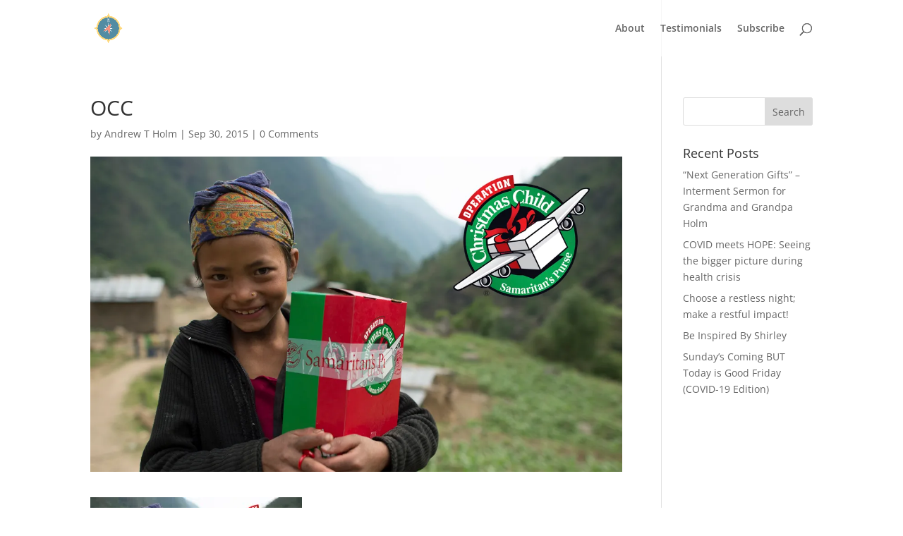

--- FILE ---
content_type: text/html; charset=UTF-8
request_url: https://thejourneyholm.com/operation-christmas-child-6-reasons-why-you-should-participate/occ/
body_size: 9781
content:
<!DOCTYPE html><html dir="ltr" lang="en"><head><meta charset="UTF-8" /><meta http-equiv="X-UA-Compatible" content="IE=edge"><link rel="pingback" href="https://thejourneyholm.com/xmlrpc.php" /> <script type="text/javascript">document.documentElement.className = 'js';</script> <link media="all" href="https://thejourneyholm.com/wp-content/cache/autoptimize/css/autoptimize_756bb6b73465d7336db3dbd3a71cbcff.css" rel="stylesheet"><title>OCC | The Journey Holm - Archive</title><link rel="preconnect" href="https://fonts.gstatic.com" crossorigin /><meta name="description" content="Operation Christmas Child" /><meta name="robots" content="max-image-preview:large" /><link rel="canonical" href="https://thejourneyholm.com/operation-christmas-child-6-reasons-why-you-should-participate/occ/" /><meta name="generator" content="All in One SEO (AIOSEO) 4.4.4" /><meta name="google" content="nositelinkssearchbox" /> <script type="application/ld+json" class="aioseo-schema">{"@context":"https:\/\/schema.org","@graph":[{"@type":"BreadcrumbList","@id":"https:\/\/thejourneyholm.com\/operation-christmas-child-6-reasons-why-you-should-participate\/occ\/#breadcrumblist","itemListElement":[{"@type":"ListItem","@id":"https:\/\/thejourneyholm.com\/#listItem","position":1,"item":{"@type":"WebPage","@id":"https:\/\/thejourneyholm.com\/","name":"Home","description":"Christian responses to ministry and current events. Join the conversation @ andrewholm.com","url":"https:\/\/thejourneyholm.com\/"},"nextItem":"https:\/\/thejourneyholm.com\/operation-christmas-child-6-reasons-why-you-should-participate\/occ\/#listItem"},{"@type":"ListItem","@id":"https:\/\/thejourneyholm.com\/operation-christmas-child-6-reasons-why-you-should-participate\/occ\/#listItem","position":2,"item":{"@type":"WebPage","@id":"https:\/\/thejourneyholm.com\/operation-christmas-child-6-reasons-why-you-should-participate\/occ\/","name":"OCC","description":"Operation Christmas Child","url":"https:\/\/thejourneyholm.com\/operation-christmas-child-6-reasons-why-you-should-participate\/occ\/"},"previousItem":"https:\/\/thejourneyholm.com\/#listItem"}]},{"@type":"ItemPage","@id":"https:\/\/thejourneyholm.com\/operation-christmas-child-6-reasons-why-you-should-participate\/occ\/#itempage","url":"https:\/\/thejourneyholm.com\/operation-christmas-child-6-reasons-why-you-should-participate\/occ\/","name":"OCC | The Journey Holm - Archive","description":"Operation Christmas Child","inLanguage":"en","isPartOf":{"@id":"https:\/\/thejourneyholm.com\/#website"},"breadcrumb":{"@id":"https:\/\/thejourneyholm.com\/operation-christmas-child-6-reasons-why-you-should-participate\/occ\/#breadcrumblist"},"author":{"@id":"https:\/\/thejourneyholm.com\/author\/ath0lm\/#author"},"creator":{"@id":"https:\/\/thejourneyholm.com\/author\/ath0lm\/#author"},"datePublished":"2015-09-30T22:20:05-02:30","dateModified":"2015-09-30T22:20:21-02:30"},{"@type":"Organization","@id":"https:\/\/thejourneyholm.com\/#organization","name":"The Journey Holm - Archive","url":"https:\/\/thejourneyholm.com\/"},{"@type":"Person","@id":"https:\/\/thejourneyholm.com\/author\/ath0lm\/#author","url":"https:\/\/thejourneyholm.com\/author\/ath0lm\/","name":"Andrew T Holm","image":{"@type":"ImageObject","@id":"https:\/\/thejourneyholm.com\/operation-christmas-child-6-reasons-why-you-should-participate\/occ\/#authorImage","url":"https:\/\/thejourneyholm.com\/wp-content\/uploads\/2021\/02\/D46A31AF-6D18-4BFF-8CD5-2877397EC225-96x96.jpeg","width":96,"height":96,"caption":"Andrew T Holm"}},{"@type":"WebSite","@id":"https:\/\/thejourneyholm.com\/#website","url":"https:\/\/thejourneyholm.com\/","name":"The Journey Holm - Archive","description":"Christian responses to ministry and current events. Join the conversation @ andrewholm.com","inLanguage":"en","publisher":{"@id":"https:\/\/thejourneyholm.com\/#organization"}}]}</script>  <script type="text/javascript">let jqueryParams=[],jQuery=function(r){return jqueryParams=[...jqueryParams,r],jQuery},$=function(r){return jqueryParams=[...jqueryParams,r],$};window.jQuery=jQuery,window.$=jQuery;let customHeadScripts=!1;jQuery.fn=jQuery.prototype={},$.fn=jQuery.prototype={},jQuery.noConflict=function(r){if(window.jQuery)return jQuery=window.jQuery,$=window.jQuery,customHeadScripts=!0,jQuery.noConflict},jQuery.ready=function(r){jqueryParams=[...jqueryParams,r]},$.ready=function(r){jqueryParams=[...jqueryParams,r]},jQuery.load=function(r){jqueryParams=[...jqueryParams,r]},$.load=function(r){jqueryParams=[...jqueryParams,r]},jQuery.fn.ready=function(r){jqueryParams=[...jqueryParams,r]},$.fn.ready=function(r){jqueryParams=[...jqueryParams,r]};</script><link rel='dns-prefetch' href='//secure.gravatar.com' /><link rel='dns-prefetch' href='//stats.wp.com' /><link rel='dns-prefetch' href='//v0.wordpress.com' /><link rel='dns-prefetch' href='//widgets.wp.com' /><link rel='dns-prefetch' href='//s0.wp.com' /><link rel='dns-prefetch' href='//0.gravatar.com' /><link rel='dns-prefetch' href='//1.gravatar.com' /><link rel='dns-prefetch' href='//2.gravatar.com' /><link rel='dns-prefetch' href='//i0.wp.com' /><link rel='dns-prefetch' href='//c0.wp.com' /><link href='https://sp-ao.shortpixel.ai' rel='preconnect' /><link rel="alternate" type="application/rss+xml" title="The Journey Holm - Archive &raquo; Feed" href="https://thejourneyholm.com/feed/" /><link rel="alternate" type="application/rss+xml" title="The Journey Holm - Archive &raquo; Comments Feed" href="https://thejourneyholm.com/comments/feed/" /><link rel="alternate" type="application/rss+xml" title="The Journey Holm - Archive &raquo; OCC Comments Feed" href="https://thejourneyholm.com/operation-christmas-child-6-reasons-why-you-should-participate/occ/feed/" />  <script src="https://www.googletagmanager.com/gtag/js?id=G-ZPPEFNPLNF"  data-cfasync="false" data-wpfc-render="false" type="text/javascript" async></script> <script data-cfasync="false" data-wpfc-render="false" type="text/javascript">var mi_version = '9.11.1';
				var mi_track_user = true;
				var mi_no_track_reason = '';
								var MonsterInsightsDefaultLocations = {"page_location":"https:\/\/thejourneyholm.com\/operation-christmas-child-6-reasons-why-you-should-participate\/occ\/"};
								if ( typeof MonsterInsightsPrivacyGuardFilter === 'function' ) {
					var MonsterInsightsLocations = (typeof MonsterInsightsExcludeQuery === 'object') ? MonsterInsightsPrivacyGuardFilter( MonsterInsightsExcludeQuery ) : MonsterInsightsPrivacyGuardFilter( MonsterInsightsDefaultLocations );
				} else {
					var MonsterInsightsLocations = (typeof MonsterInsightsExcludeQuery === 'object') ? MonsterInsightsExcludeQuery : MonsterInsightsDefaultLocations;
				}

								var disableStrs = [
										'ga-disable-G-ZPPEFNPLNF',
									];

				/* Function to detect opted out users */
				function __gtagTrackerIsOptedOut() {
					for (var index = 0; index < disableStrs.length; index++) {
						if (document.cookie.indexOf(disableStrs[index] + '=true') > -1) {
							return true;
						}
					}

					return false;
				}

				/* Disable tracking if the opt-out cookie exists. */
				if (__gtagTrackerIsOptedOut()) {
					for (var index = 0; index < disableStrs.length; index++) {
						window[disableStrs[index]] = true;
					}
				}

				/* Opt-out function */
				function __gtagTrackerOptout() {
					for (var index = 0; index < disableStrs.length; index++) {
						document.cookie = disableStrs[index] + '=true; expires=Thu, 31 Dec 2099 23:59:59 UTC; path=/';
						window[disableStrs[index]] = true;
					}
				}

				if ('undefined' === typeof gaOptout) {
					function gaOptout() {
						__gtagTrackerOptout();
					}
				}
								window.dataLayer = window.dataLayer || [];

				window.MonsterInsightsDualTracker = {
					helpers: {},
					trackers: {},
				};
				if (mi_track_user) {
					function __gtagDataLayer() {
						dataLayer.push(arguments);
					}

					function __gtagTracker(type, name, parameters) {
						if (!parameters) {
							parameters = {};
						}

						if (parameters.send_to) {
							__gtagDataLayer.apply(null, arguments);
							return;
						}

						if (type === 'event') {
														parameters.send_to = monsterinsights_frontend.v4_id;
							var hookName = name;
							if (typeof parameters['event_category'] !== 'undefined') {
								hookName = parameters['event_category'] + ':' + name;
							}

							if (typeof MonsterInsightsDualTracker.trackers[hookName] !== 'undefined') {
								MonsterInsightsDualTracker.trackers[hookName](parameters);
							} else {
								__gtagDataLayer('event', name, parameters);
							}
							
						} else {
							__gtagDataLayer.apply(null, arguments);
						}
					}

					__gtagTracker('js', new Date());
					__gtagTracker('set', {
						'developer_id.dZGIzZG': true,
											});
					if ( MonsterInsightsLocations.page_location ) {
						__gtagTracker('set', MonsterInsightsLocations);
					}
										__gtagTracker('config', 'G-ZPPEFNPLNF', {"forceSSL":"true","link_attribution":"true"} );
										window.gtag = __gtagTracker;										(function () {
						/* https://developers.google.com/analytics/devguides/collection/analyticsjs/ */
						/* ga and __gaTracker compatibility shim. */
						var noopfn = function () {
							return null;
						};
						var newtracker = function () {
							return new Tracker();
						};
						var Tracker = function () {
							return null;
						};
						var p = Tracker.prototype;
						p.get = noopfn;
						p.set = noopfn;
						p.send = function () {
							var args = Array.prototype.slice.call(arguments);
							args.unshift('send');
							__gaTracker.apply(null, args);
						};
						var __gaTracker = function () {
							var len = arguments.length;
							if (len === 0) {
								return;
							}
							var f = arguments[len - 1];
							if (typeof f !== 'object' || f === null || typeof f.hitCallback !== 'function') {
								if ('send' === arguments[0]) {
									var hitConverted, hitObject = false, action;
									if ('event' === arguments[1]) {
										if ('undefined' !== typeof arguments[3]) {
											hitObject = {
												'eventAction': arguments[3],
												'eventCategory': arguments[2],
												'eventLabel': arguments[4],
												'value': arguments[5] ? arguments[5] : 1,
											}
										}
									}
									if ('pageview' === arguments[1]) {
										if ('undefined' !== typeof arguments[2]) {
											hitObject = {
												'eventAction': 'page_view',
												'page_path': arguments[2],
											}
										}
									}
									if (typeof arguments[2] === 'object') {
										hitObject = arguments[2];
									}
									if (typeof arguments[5] === 'object') {
										Object.assign(hitObject, arguments[5]);
									}
									if ('undefined' !== typeof arguments[1].hitType) {
										hitObject = arguments[1];
										if ('pageview' === hitObject.hitType) {
											hitObject.eventAction = 'page_view';
										}
									}
									if (hitObject) {
										action = 'timing' === arguments[1].hitType ? 'timing_complete' : hitObject.eventAction;
										hitConverted = mapArgs(hitObject);
										__gtagTracker('event', action, hitConverted);
									}
								}
								return;
							}

							function mapArgs(args) {
								var arg, hit = {};
								var gaMap = {
									'eventCategory': 'event_category',
									'eventAction': 'event_action',
									'eventLabel': 'event_label',
									'eventValue': 'event_value',
									'nonInteraction': 'non_interaction',
									'timingCategory': 'event_category',
									'timingVar': 'name',
									'timingValue': 'value',
									'timingLabel': 'event_label',
									'page': 'page_path',
									'location': 'page_location',
									'title': 'page_title',
									'referrer' : 'page_referrer',
								};
								for (arg in args) {
																		if (!(!args.hasOwnProperty(arg) || !gaMap.hasOwnProperty(arg))) {
										hit[gaMap[arg]] = args[arg];
									} else {
										hit[arg] = args[arg];
									}
								}
								return hit;
							}

							try {
								f.hitCallback();
							} catch (ex) {
							}
						};
						__gaTracker.create = newtracker;
						__gaTracker.getByName = newtracker;
						__gaTracker.getAll = function () {
							return [];
						};
						__gaTracker.remove = noopfn;
						__gaTracker.loaded = true;
						window['__gaTracker'] = __gaTracker;
					})();
									} else {
										console.log("");
					(function () {
						function __gtagTracker() {
							return null;
						}

						window['__gtagTracker'] = __gtagTracker;
						window['gtag'] = __gtagTracker;
					})();
									}</script> <meta content="Divi v.4.22.1" name="generator"/><link rel='stylesheet' id='bcct_custom_style-css' href='https://thejourneyholm.com/wp-content/cache/autoptimize/css/autoptimize_single_3775cb2bd4fba625d4458e365dbec157.css?ver=1.0' type='text/css' media='all' /><link rel='stylesheet' id='divi-upload-icons-awb-icon-fonts-css' href='https://thejourneyholm.com/wp-content/cache/autoptimize/css/autoptimize_single_ac8908165e84cb37d7e4adb39ff531ed.css?ver=1691606682' type='text/css' media='all' /> <script type='text/javascript' src='https://thejourneyholm.com/wp-includes/js/jquery/jquery.min.js?ver=3.7.0' id='jquery-core-js'></script> <script id="jquery-js-after" type="text/javascript">jqueryParams.length&&$.each(jqueryParams,function(e,r){if("function"==typeof r){var n=String(r);n.replace("$","jQuery");var a=new Function("return "+n)();$(document).ready(a)}});</script> <script data-cfasync="false" data-wpfc-render="false" type="text/javascript" id='monsterinsights-frontend-script-js-extra'>var monsterinsights_frontend = {"js_events_tracking":"true","download_extensions":"doc,pdf,ppt,zip,xls,docx,pptx,xlsx","inbound_paths":"[{\"path\":\"\\\/go\\\/\",\"label\":\"affiliate\"},{\"path\":\"\\\/recommend\\\/\",\"label\":\"affiliate\"}]","home_url":"https:\/\/thejourneyholm.com","hash_tracking":"false","v4_id":"G-ZPPEFNPLNF"};</script> <link rel="https://api.w.org/" href="https://thejourneyholm.com/wp-json/" /><link rel="alternate" type="application/json" href="https://thejourneyholm.com/wp-json/wp/v2/media/582" /><link rel="EditURI" type="application/rsd+xml" title="RSD" href="https://thejourneyholm.com/xmlrpc.php?rsd" /><meta name="generator" content="WordPress 6.3.7" /><link rel='shortlink' href='https://wp.me/a2NR7D-9o' /><link rel="alternate" type="application/json+oembed" href="https://thejourneyholm.com/wp-json/oembed/1.0/embed?url=https%3A%2F%2Fthejourneyholm.com%2Foperation-christmas-child-6-reasons-why-you-should-participate%2Focc%2F" /><link rel="alternate" type="text/xml+oembed" href="https://thejourneyholm.com/wp-json/oembed/1.0/embed?url=https%3A%2F%2Fthejourneyholm.com%2Foperation-christmas-child-6-reasons-why-you-should-participate%2Focc%2F&#038;format=xml" /> <script type='text/javascript' data-cfasync='false'>var _mmunch = {'front': false, 'page': false, 'post': false, 'category': false, 'author': false, 'search': false, 'attachment': false, 'tag': false};_mmunch['post'] = true; _mmunch['postData'] = {"ID":582,"post_name":"occ","post_title":"OCC","post_type":"attachment","post_author":"1","post_status":"inherit"}; _mmunch['postCategories'] = []; _mmunch['postTags'] = false; _mmunch['postAuthor'] = {"name":"","ID":""};_mmunch['attachment'] = true;</script><script data-cfasync="false" src="https://a.mailmunch.co/app/v1/site.js" id="mailmunch-script" data-plugin="mailmunch" data-mailmunch-site-id="428416" async></script> <meta name="viewport" content="width=device-width, initial-scale=1.0, maximum-scale=1.0, user-scalable=0" /><link rel="icon" href="https://i0.wp.com/thejourneyholm.com/wp-content/uploads/2019/02/cropped-journey-logo-profile-2019-1.png?fit=32%2C32&#038;ssl=1" sizes="32x32" /><link rel="icon" href="https://i0.wp.com/thejourneyholm.com/wp-content/uploads/2019/02/cropped-journey-logo-profile-2019-1.png?fit=192%2C192&#038;ssl=1" sizes="192x192" /><link rel="apple-touch-icon" href="https://i0.wp.com/thejourneyholm.com/wp-content/uploads/2019/02/cropped-journey-logo-profile-2019-1.png?fit=180%2C180&#038;ssl=1" /><meta name="msapplication-TileImage" content="https://i0.wp.com/thejourneyholm.com/wp-content/uploads/2019/02/cropped-journey-logo-profile-2019-1.png?fit=270%2C270&#038;ssl=1" /></head><body class="attachment attachment-template-default single single-attachment postid-582 attachmentid-582 attachment-jpeg divi-upload-icons et_pb_button_helper_class et_transparent_nav et_fixed_nav et_show_nav et_primary_nav_dropdown_animation_fade et_secondary_nav_dropdown_animation_fade et_header_style_left et_pb_footer_columns3 et_cover_background et_pb_gutter osx et_pb_gutters3 et_smooth_scroll et_right_sidebar et_divi_theme et-db"><div id="page-container"><header id="main-header" data-height-onload="66"><div class="container clearfix et_menu_container"><div class="logo_container"> <span class="logo_helper"></span> <a href="https://thejourneyholm.com/"> <noscript><img decoding="async" src="https://sp-ao.shortpixel.ai/client/to_auto,q_glossy,ret_img,w_512,h_512/https://thejourneyholm.com/wp-content/uploads/2019/02/cropped-journey-logo-profile-2019-1.png" width="512" height="512" alt="The Journey Holm - Archive" data-height-percentage="54" /></noscript><img decoding="async" class="lazyload" src='data:image/svg+xml,%3Csvg%20xmlns=%22http://www.w3.org/2000/svg%22%20viewBox=%220%200%20512%20512%22%3E%3C/svg%3E' data-src="https://sp-ao.shortpixel.ai/client/to_auto,q_glossy,ret_img,w_512,h_512/https://thejourneyholm.com/wp-content/uploads/2019/02/cropped-journey-logo-profile-2019-1.png" width="512" height="512" alt="The Journey Holm - Archive" id="logo" data-height-percentage="54" /> </a></div><div id="et-top-navigation" data-height="66" data-fixed-height="40"><nav id="top-menu-nav"><ul id="top-menu" class="nav"><li id="menu-item-697" class="menu-item menu-item-type-post_type menu-item-object-page menu-item-697"><a href="https://thejourneyholm.com/about/">About</a></li><li id="menu-item-1148" class="menu-item menu-item-type-post_type menu-item-object-page menu-item-1148"><a href="https://thejourneyholm.com/testimonials/">Testimonials</a></li><li id="menu-item-488" class="menu-item menu-item-type-post_type menu-item-object-page menu-item-488"><a href="https://thejourneyholm.com/subscribe/">Subscribe</a></li></ul></nav><div id="et_top_search"> <span id="et_search_icon"></span></div><div id="et_mobile_nav_menu"><div class="mobile_nav closed"> <span class="select_page">Select Page</span> <span class="mobile_menu_bar mobile_menu_bar_toggle"></span></div></div></div></div><div class="et_search_outer"><div class="container et_search_form_container"><form role="search" method="get" class="et-search-form" action="https://thejourneyholm.com/"> <input type="search" class="et-search-field" placeholder="Search &hellip;" value="" name="s" title="Search for:" /></form> <span class="et_close_search_field"></span></div></div></header><div id="et-main-area"><div id="main-content"><div class="container"><div id="content-area" class="clearfix"><div id="left-area"><article id="post-582" class="et_pb_post post-582 attachment type-attachment status-inherit hentry"><div class="et_post_meta_wrapper"><h1 class="entry-title">OCC</h1><p class="post-meta"> by <span class="author vcard"><a href="https://thejourneyholm.com/author/ath0lm/" title="Posts by Andrew T Holm" rel="author">Andrew T Holm</a></span> | <span class="published">Sep 30, 2015</span> | <span class="comments-number"><a href="https://thejourneyholm.com/operation-christmas-child-6-reasons-why-you-should-participate/occ/#respond"><span class="dsq-postid" data-dsqidentifier="582 https://thejourneyholm.com/wp-content/uploads/2015/10/OCC.jpg">0 comments</span></a></span></p><noscript><img decoding="async" src="https://i0.wp.com/thejourneyholm.com/wp-content/uploads/2015/10/OCC.jpg?fit=1180%2C700&#038;ssl=1" alt="" class="" width="1080" height="675" /></noscript><img decoding="async" src='data:image/svg+xml,%3Csvg%20xmlns=%22http://www.w3.org/2000/svg%22%20viewBox=%220%200%201080%20675%22%3E%3C/svg%3E' data-src="https://i0.wp.com/thejourneyholm.com/wp-content/uploads/2015/10/OCC.jpg?fit=1180%2C700&#038;ssl=1" alt="" class="lazyload " width="1080" height="675" /></div><div class="entry-content"><div class='mailmunch-forms-before-post' style='display: none !important;'></div><p class="attachment"><a href='https://i0.wp.com/thejourneyholm.com/wp-content/uploads/2015/10/OCC.jpg?ssl=1'><noscript><img fetchpriority="high" width="300" height="178" src="https://i0.wp.com/thejourneyholm.com/wp-content/uploads/2015/10/OCC.jpg?fit=300%2C178&amp;ssl=1" class="attachment-medium size-medium" alt="Operation Christmas Child" decoding="async" srcset="https://i0.wp.com/thejourneyholm.com/wp-content/uploads/2015/10/OCC.jpg?w=1180&amp;ssl=1 1180w, https://i0.wp.com/thejourneyholm.com/wp-content/uploads/2015/10/OCC.jpg?resize=300%2C178&amp;ssl=1 300w, https://i0.wp.com/thejourneyholm.com/wp-content/uploads/2015/10/OCC.jpg?resize=1024%2C607&amp;ssl=1 1024w, https://i0.wp.com/thejourneyholm.com/wp-content/uploads/2015/10/OCC.jpg?resize=220%2C131&amp;ssl=1 220w" sizes="(max-width: 300px) 100vw, 300px" /></noscript><img fetchpriority="high" width="300" height="178" src='data:image/svg+xml,%3Csvg%20xmlns=%22http://www.w3.org/2000/svg%22%20viewBox=%220%200%20300%20178%22%3E%3C/svg%3E' data-src="https://i0.wp.com/thejourneyholm.com/wp-content/uploads/2015/10/OCC.jpg?fit=300%2C178&amp;ssl=1" class="lazyload attachment-medium size-medium" alt="Operation Christmas Child" decoding="async" data-srcset="https://i0.wp.com/thejourneyholm.com/wp-content/uploads/2015/10/OCC.jpg?w=1180&amp;ssl=1 1180w, https://i0.wp.com/thejourneyholm.com/wp-content/uploads/2015/10/OCC.jpg?resize=300%2C178&amp;ssl=1 300w, https://i0.wp.com/thejourneyholm.com/wp-content/uploads/2015/10/OCC.jpg?resize=1024%2C607&amp;ssl=1 1024w, https://i0.wp.com/thejourneyholm.com/wp-content/uploads/2015/10/OCC.jpg?resize=220%2C131&amp;ssl=1 220w" data-sizes="(max-width: 300px) 100vw, 300px" /></a></p><p>Operation Christmas Child</p><div class='mailmunch-forms-in-post-middle' style='display: none !important;'></div><div class='mailmunch-forms-after-post' style='display: none !important;'></div></div><div class="et_post_meta_wrapper"><div class="et-single-post-ad"><script async src="https://pagead2.googlesyndication.com/pagead/js/adsbygoogle.js"></script>  <ins class="adsbygoogle"
 style="display:block"
 data-ad-client="ca-pub-6542642384690680"
 data-ad-slot="2713353080"
 data-ad-format="auto"
 data-full-width-responsive="true"></ins> <script>(adsbygoogle = window.adsbygoogle || []).push({});</script></div><div id="disqus_thread"></div></div></article></div><div id="sidebar"><div id="search-3" class="et_pb_widget widget_search"><form role="search" method="get" id="searchform" class="searchform" action="https://thejourneyholm.com/"><div> <label class="screen-reader-text" for="s">Search for:</label> <input type="text" value="" name="s" id="s" /> <input type="submit" id="searchsubmit" value="Search" /></div></form></div><div id="recent-posts-6" class="et_pb_widget widget_recent_entries"><h4 class="widgettitle">Recent Posts</h4><ul><li> <a href="https://thejourneyholm.com/interment-sermon-grandma-grandpa-holm/">&#8220;Next Generation Gifts&#8221; &#8211; Interment Sermon for Grandma and Grandpa Holm</a></li><li> <a href="https://thejourneyholm.com/covid-meets-hope-2/">COVID meets HOPE: Seeing the bigger picture during health crisis</a></li><li> <a href="https://thejourneyholm.com/choose-a-restless-night-to-make-a-restful-impact/">Choose a restless night; make a restful impact!</a></li><li> <a href="https://thejourneyholm.com/be-inspired-by-shirley-2/">Be Inspired By Shirley</a></li><li> <a href="https://thejourneyholm.com/sundays-coming-but-today-is-good-friday-covid-19-edition/">Sunday&#8217;s Coming BUT Today is Good Friday (COVID-19 Edition)</a></li></ul></div></div></div></div></div><footer id="main-footer"><div class="container"><div id="footer-widgets" class="clearfix"><div class="footer-widget"><div id="custom_html-5" class="widget_text fwidget et_pb_widget widget_custom_html"><h4 class="title">follow on social</h4><div class="textwidget custom-html-widget"><iframe src="https://www.facebook.com/plugins/like.php?href=https%3A%2F%2Ffacebook.com%2FTheJourneyHolm&width=500&layout=box_count&action=like&size=large&share=true&height=65&appId" width="500" height="100" style="border:none;overflow:hidden" scrolling="no" frameborder="0" allowfullscreen="true" allow="autoplay; clipboard-write; encrypted-media; picture-in-picture; web-share"></iframe> <a href="https://twitter.com/ath0lm?ref_src=twsrc%5Etfw" class="twitter-follow-button" data-show-count="false">Follow @ath0lm</a><script async src="https://platform.twitter.com/widgets.js" charset="utf-8"></script></div></div></div><div class="footer-widget"><div id="recent-posts-5" class="fwidget et_pb_widget widget_recent_entries"><h4 class="title">the latest</h4><ul><li> <a href="https://thejourneyholm.com/interment-sermon-grandma-grandpa-holm/">&#8220;Next Generation Gifts&#8221; &#8211; Interment Sermon for Grandma and Grandpa Holm</a></li><li> <a href="https://thejourneyholm.com/covid-meets-hope-2/">COVID meets HOPE: Seeing the bigger picture during health crisis</a></li><li> <a href="https://thejourneyholm.com/choose-a-restless-night-to-make-a-restful-impact/">Choose a restless night; make a restful impact!</a></li><li> <a href="https://thejourneyholm.com/be-inspired-by-shirley-2/">Be Inspired By Shirley</a></li><li> <a href="https://thejourneyholm.com/sundays-coming-but-today-is-good-friday-covid-19-edition/">Sunday&#8217;s Coming BUT Today is Good Friday (COVID-19 Edition)</a></li></ul></div></div><div class="footer-widget"><div id="custom_html-3" class="widget_text fwidget et_pb_widget widget_custom_html"><div class="textwidget custom-html-widget"><a target="_blank" href="https://amzn.to/3Bo6QoS" rel="noopener"><noscript><img decoding="async" src="https://i0.wp.com/thejourneyholm.com/wp-content/uploads/2021/10/amazon.jpg?w=1080&#038;ssl=1" alt="christmas-deals" data-recalc-dims="1"></noscript><img decoding="async" class="lazyload" src='data:image/svg+xml,%3Csvg%20xmlns=%22http://www.w3.org/2000/svg%22%20viewBox=%220%200%20210%20140%22%3E%3C/svg%3E' data-src="https://i0.wp.com/thejourneyholm.com/wp-content/uploads/2021/10/amazon.jpg?w=1080&#038;ssl=1" alt="christmas-deals" data-recalc-dims="1"></a></div></div></div></div></div><div id="footer-bottom"><div class="container clearfix"><ul class="et-social-icons"><li class="et-social-icon et-social-facebook"> <a href="https://www.facebook.com/TheJourneyHolm" class="icon"> <span>Facebook</span> </a></li><li class="et-social-icon et-social-twitter"> <a href="https://twitter.com/ath0lm" class="icon"> <span>Twitter</span> </a></li><li class="et-social-icon et-social-instagram"> <a href="https://www.instagram.com/ath0lm/" class="icon"> <span>Instagram</span> </a></li></ul></div></div></footer></div></div> <span id="siteseal"><script async type="text/javascript" src="https://seal.godaddy.com/getSeal?sealID=g2Fjjn11qjwH0yOUIIcOShSlhnGzPquRafU9SDW0s232NTGUtCzdebhf2bEM"></script></span>  <script type="application/javascript">(function() {
				var file     = ["https:\/\/thejourneyholm.com\/wp-content\/et-cache\/582\/et-divi-dynamic-582-late.css"];
				var handle   = document.getElementById('divi-style-inline-inline-css');
				var location = handle.parentNode;

				if (0===document.querySelectorAll('link[href="' + file + '"]').length) {
					var link  = document.createElement('link');
					link.rel  = 'stylesheet';
					link.id   = 'et-dynamic-late-css';
					link.href = file;

					location.insertBefore(link, handle.nextSibling);
				}
			})();</script> <noscript><style>.lazyload{display:none;}</style></noscript><script data-noptimize="1">window.lazySizesConfig=window.lazySizesConfig||{};window.lazySizesConfig.loadMode=1;</script><script async data-noptimize="1" src='https://thejourneyholm.com/wp-content/plugins/autoptimize/classes/external/js/lazysizes.min.js?ao_version=3.1.8.1'></script> <script type='text/javascript' id='contact-form-7-js-extra'>var wpcf7 = {"api":{"root":"https:\/\/thejourneyholm.com\/wp-json\/","namespace":"contact-form-7\/v1"}};</script> <script type='text/javascript' id='disqus_count-js-extra'>var countVars = {"disqusShortname":"andrewholm"};</script> <script type='text/javascript' id='disqus_embed-js-extra'>var embedVars = {"disqusConfig":{"integration":"wordpress 3.0.23"},"disqusIdentifier":"582 https:\/\/thejourneyholm.com\/wp-content\/uploads\/2015\/10\/OCC.jpg","disqusShortname":"andrewholm","disqusTitle":"OCC","disqusUrl":"https:\/\/thejourneyholm.com\/operation-christmas-child-6-reasons-why-you-should-participate\/occ\/","postId":"582"};</script> <script type='text/javascript' id='divi-custom-script-js-extra'>var DIVI = {"item_count":"%d Item","items_count":"%d Items"};
var et_builder_utils_params = {"condition":{"diviTheme":true,"extraTheme":false},"scrollLocations":["app","top"],"builderScrollLocations":{"desktop":"app","tablet":"app","phone":"app"},"onloadScrollLocation":"app","builderType":"fe"};
var et_frontend_scripts = {"builderCssContainerPrefix":"#et-boc","builderCssLayoutPrefix":"#et-boc .et-l"};
var et_pb_custom = {"ajaxurl":"https:\/\/thejourneyholm.com\/wp-admin\/admin-ajax.php","images_uri":"https:\/\/thejourneyholm.com\/wp-content\/themes\/Divi\/images","builder_images_uri":"https:\/\/thejourneyholm.com\/wp-content\/themes\/Divi\/includes\/builder\/images","et_frontend_nonce":"79af903147","subscription_failed":"Please, check the fields below to make sure you entered the correct information.","et_ab_log_nonce":"499c93a656","fill_message":"Please, fill in the following fields:","contact_error_message":"Please, fix the following errors:","invalid":"Invalid email","captcha":"Captcha","prev":"Prev","previous":"Previous","next":"Next","wrong_captcha":"You entered the wrong number in captcha.","wrong_checkbox":"Checkbox","ignore_waypoints":"no","is_divi_theme_used":"1","widget_search_selector":".widget_search","ab_tests":[],"is_ab_testing_active":"","page_id":"582","unique_test_id":"","ab_bounce_rate":"5","is_cache_plugin_active":"yes","is_shortcode_tracking":"","tinymce_uri":"https:\/\/thejourneyholm.com\/wp-content\/themes\/Divi\/includes\/builder\/frontend-builder\/assets\/vendors","accent_color":"#2ea3f2","waypoints_options":[]};
var et_pb_box_shadow_elements = [];</script> <script type='text/javascript' id='et-builder-cpt-modules-wrapper-js-extra'>var et_modules_wrapper = {"builderCssContainerPrefix":"#et-boc","builderCssLayoutPrefix":"#et-boc .et-l"};</script> <script defer type='text/javascript' src='https://stats.wp.com/e-202604.js' id='jetpack-stats-js'></script> <script id="jetpack-stats-js-after" type="text/javascript">_stq = window._stq || [];
_stq.push([ "view", {v:'ext',blog:'41434949',post:'582',tz:'-3.5',srv:'thejourneyholm.com',j:'1:12.4.1'} ]);
_stq.push([ "clickTrackerInit", "41434949", "582" ]);</script> <div style="text-align: center;"><a href="https://www.monsterinsights.com/?utm_source=verifiedBadge&utm_medium=verifiedBadge&utm_campaign=verifiedbyMonsterInsights" target="_blank" rel="nofollow"><noscript><img decoding="async" style="display: inline-block" alt="Verified by MonsterInsights" title="Verified by MonsterInsights" src="https://thejourneyholm.com/wp-content/plugins/google-analytics-for-wordpress/assets/images/monsterinsights-badge-light.svg"/></noscript><img decoding="async" class="lazyload" style="display: inline-block" alt="Verified by MonsterInsights" title="Verified by MonsterInsights" src='data:image/svg+xml,%3Csvg%20xmlns=%22http://www.w3.org/2000/svg%22%20viewBox=%220%200%20210%20140%22%3E%3C/svg%3E' data-src="https://thejourneyholm.com/wp-content/plugins/google-analytics-for-wordpress/assets/images/monsterinsights-badge-light.svg"/></a></div><script defer src="https://thejourneyholm.com/wp-content/cache/autoptimize/js/autoptimize_e0c57d06ea203b35c6dc94d176a7859f.js"></script></body></html>

--- FILE ---
content_type: text/html; charset=utf-8
request_url: https://www.google.com/recaptcha/api2/aframe
body_size: 269
content:
<!DOCTYPE HTML><html><head><meta http-equiv="content-type" content="text/html; charset=UTF-8"></head><body><script nonce="vHYvBZlzfVDkpFQs_C86Ng">/** Anti-fraud and anti-abuse applications only. See google.com/recaptcha */ try{var clients={'sodar':'https://pagead2.googlesyndication.com/pagead/sodar?'};window.addEventListener("message",function(a){try{if(a.source===window.parent){var b=JSON.parse(a.data);var c=clients[b['id']];if(c){var d=document.createElement('img');d.src=c+b['params']+'&rc='+(localStorage.getItem("rc::a")?sessionStorage.getItem("rc::b"):"");window.document.body.appendChild(d);sessionStorage.setItem("rc::e",parseInt(sessionStorage.getItem("rc::e")||0)+1);localStorage.setItem("rc::h",'1768831132058');}}}catch(b){}});window.parent.postMessage("_grecaptcha_ready", "*");}catch(b){}</script></body></html>

--- FILE ---
content_type: text/css
request_url: https://thejourneyholm.com/wp-content/cache/autoptimize/css/autoptimize_single_3775cb2bd4fba625d4458e365dbec157.css?ver=1.0
body_size: 322
content:
.bctt-click-to-tweet{display:block;background-color:#fcfcfc;position:static;width:300px;float:right;margin:10px;border-top:2px solid #000;border-bottom:2px solid #000;padding:19px;margin-bottom:1em;margin-top:1em}.bctt-click-to-tweet:after{content:".";display:block;clear:both;visibility:visible;line-height:0;height:0}.bctt-ctt-text a{padding:15px 0;margin:15px 0;position:relative;width:300px;color:#605e5e !important;font-family:"Helvetica Neue",Helvetica,Arial,sans-serif !important;font-size:1.5em;line-height:140%;font-weight:100;text-decoration:none !important;text-transform:none !important;word-wrap:break-word;border-bottom:none !important}.bctt-ctt-text a:hover{text-decoration:none;color:#e91e25 !important}a.bctt-ctt-btn{border-bottom:none !important;margin:0;padding:18px 0 0;position:relative;display:block;text-transform:uppercase;font-family:"Helvetica Neue",Helvetica,Arial,sans-serif !important;font-size:.7em;font-weight:700;color:#e91e25 !important;float:right;text-decoration:none !important}.bctt-ctt-btn:hover{text-decoration:none;color:#666 !important}

--- FILE ---
content_type: text/css
request_url: https://thejourneyholm.com/wp-content/cache/autoptimize/css/autoptimize_single_ac8908165e84cb37d7e4adb39ff531ed.css?ver=1691606682
body_size: 1382
content:
.diui_awb_icon,.diui_awb_icon:before,.diui_awb_icon:after{speak:none;font-style:normal;font-weight:400;font-variant:normal;text-transform:none;line-height:1;-webkit-font-smoothing:antialiased;-moz-osx-font-smoothing:grayscale}@font-face{font-family:"foundation-icons";font-weight:400;font-style:normal;src:url("https://andrewholm.com/wp-content/uploads/divi-uploaded-icons-diui-awb/foundation-icons/foundation-icons.eot") format("embedded-opentype"),url("https://andrewholm.com/wp-content/uploads/divi-uploaded-icons-diui-awb/foundation-icons/foundation-icons.ttf") format("truetype"),url("https://andrewholm.com/wp-content/uploads/divi-uploaded-icons-diui-awb/foundation-icons/foundation-icons.svg") format("svg"),url("https://andrewholm.com/wp-content/uploads/divi-uploaded-icons-diui-awb/foundation-icons/foundation-icons.woff") format("woff")}body.divi-upload-icons .et-pb-icon[data-family=foundation-icons],.et-db #et-boc .et-l .et-fb-font-icon-list li.diui_awb_icon--foundation-icons[data-family=foundation-icons]:before,.et-db #et-boc .et-l .et-fb-font-icon-list li.diui_awb_icon--foundation-icons[data-family=foundation-icons]:after,body.divi-upload-icons.et-db #et-boc .et-l .diui_awb_icon--foundation-icons:before,body.divi-upload-icons.et-db #et-boc .et-l .diui_awb_icon--foundation-icons:after,body .foundation-icons:before,body .foundation-icons:after,body .diui_awb_icon--foundation-icons:before,body .diui_awb_icon--foundation-icons:after,body #et-boc .et_pb_button.diui_awb_icon--foundation-icons:before,body #et-boc .et_pb_button.diui_awb_icon--foundation-icons:after,body .et_pb_button.diui_awb_icon--foundation-icons:before,body .et_pb_button.diui_awb_icon--foundation-icons:after,body [class^=et_pb_button_].diui_awb_icon--foundation-icons:before,body [class^=et_pb_button_].diui_awb_icon--foundation-icons:after,body .et_pb_custom_button_icon.diui_awb_icon--foundation-icons:before,body .et_pb_custom_button_icon.diui_awb_icon--foundation-icons:after,body .et_pb_more_button.diui_awb_icon--foundation-icons:before,body .et_pb_more_button.diui_awb_icon--foundation-icons:after,body .et_pb_button_one.diui_awb_icon--foundation-icons:before,body .et_pb_button_one.diui_awb_icon--foundation-icons:after,body .et_pb_button_two.diui_awb_icon--foundation-icons:before,body .et_pb_button_two.diui_awb_icon--foundation-icons:after,body .et-pb-icon.diui_awb_icon--foundation-icons,body .et_overlay.diui_awb_icon--foundation-icons:before,body .et_overlay.diui_awb_icon--foundation-icons:after,body .et_extra_overlay.diui_awb_icon--foundation-icons:before,body .et_extra_overlay.diui_awb_icon--foundation-icons:after,body .et_pb_shop.diui_awb_icon--foundation-icons:before,body .et_pb_shop.diui_awb_icon--foundation-icons:after,.et-db #et-boc .et-l .single_add_to_cart_button.diui_awb_icon--foundation-icons:before,.et-db #et-boc .et-l .single_add_to_cart_button.diui_awb_icon--foundation-icons:after,.et_font_icon li.diui_awb_icon--foundation-icons:before,.et-db #et-boc .et-fb-font-icon-list li.diui_awb_icon--foundation-icons:after{font-family:"foundation-icons","ETModules" !important}@font-face{font-family:"icofont";font-weight:400;font-style:normal;src:url("https://andrewholm.com/wp-content/uploads/divi-uploaded-icons-diui-awb/icofont/icofont.eot") format("embedded-opentype"),url("https://andrewholm.com/wp-content/uploads/divi-uploaded-icons-diui-awb/icofont/icofont.ttf") format("truetype"),url("https://andrewholm.com/wp-content/uploads/divi-uploaded-icons-diui-awb/icofont/icofont.svg") format("svg"),url("https://andrewholm.com/wp-content/uploads/divi-uploaded-icons-diui-awb/icofont/icofont.woff") format("woff"),url("https://andrewholm.com/wp-content/uploads/divi-uploaded-icons-diui-awb/icofont/icofont.woff2") format("woff2")}body.divi-upload-icons .et-pb-icon[data-family=icofont],.et-db #et-boc .et-l .et-fb-font-icon-list li.diui_awb_icon--icofont[data-family=icofont]:before,.et-db #et-boc .et-l .et-fb-font-icon-list li.diui_awb_icon--icofont[data-family=icofont]:after,body.divi-upload-icons.et-db #et-boc .et-l .diui_awb_icon--icofont:before,body.divi-upload-icons.et-db #et-boc .et-l .diui_awb_icon--icofont:after,body .icofont:before,body .icofont:after,body .diui_awb_icon--icofont:before,body .diui_awb_icon--icofont:after,body #et-boc .et_pb_button.diui_awb_icon--icofont:before,body #et-boc .et_pb_button.diui_awb_icon--icofont:after,body .et_pb_button.diui_awb_icon--icofont:before,body .et_pb_button.diui_awb_icon--icofont:after,body [class^=et_pb_button_].diui_awb_icon--icofont:before,body [class^=et_pb_button_].diui_awb_icon--icofont:after,body .et_pb_custom_button_icon.diui_awb_icon--icofont:before,body .et_pb_custom_button_icon.diui_awb_icon--icofont:after,body .et_pb_more_button.diui_awb_icon--icofont:before,body .et_pb_more_button.diui_awb_icon--icofont:after,body .et_pb_button_one.diui_awb_icon--icofont:before,body .et_pb_button_one.diui_awb_icon--icofont:after,body .et_pb_button_two.diui_awb_icon--icofont:before,body .et_pb_button_two.diui_awb_icon--icofont:after,body .et-pb-icon.diui_awb_icon--icofont,body .et_overlay.diui_awb_icon--icofont:before,body .et_overlay.diui_awb_icon--icofont:after,body .et_extra_overlay.diui_awb_icon--icofont:before,body .et_extra_overlay.diui_awb_icon--icofont:after,body .et_pb_shop.diui_awb_icon--icofont:before,body .et_pb_shop.diui_awb_icon--icofont:after,.et-db #et-boc .et-l .single_add_to_cart_button.diui_awb_icon--icofont:before,.et-db #et-boc .et-l .single_add_to_cart_button.diui_awb_icon--icofont:after,.et_font_icon li.diui_awb_icon--icofont:before,.et-db #et-boc .et-fb-font-icon-list li.diui_awb_icon--icofont:after{font-family:"icofont","ETModules" !important}@font-face{font-family:"map-icons";font-weight:400;font-style:normal;src:url("https://andrewholm.com/wp-content/uploads/divi-uploaded-icons-diui-awb/map-icons/map-icons.eot") format("embedded-opentype"),url("https://andrewholm.com/wp-content/uploads/divi-uploaded-icons-diui-awb/map-icons/map-icons.ttf") format("truetype"),url("https://andrewholm.com/wp-content/uploads/divi-uploaded-icons-diui-awb/map-icons/map-icons.svg") format("svg"),url("https://andrewholm.com/wp-content/uploads/divi-uploaded-icons-diui-awb/map-icons/map-icons.woff") format("woff")}body.divi-upload-icons .et-pb-icon[data-family=map-icons],.et-db #et-boc .et-l .et-fb-font-icon-list li.diui_awb_icon--map-icons[data-family=map-icons]:before,.et-db #et-boc .et-l .et-fb-font-icon-list li.diui_awb_icon--map-icons[data-family=map-icons]:after,body.divi-upload-icons.et-db #et-boc .et-l .diui_awb_icon--map-icons:before,body.divi-upload-icons.et-db #et-boc .et-l .diui_awb_icon--map-icons:after,body .map-icons:before,body .map-icons:after,body .diui_awb_icon--map-icons:before,body .diui_awb_icon--map-icons:after,body #et-boc .et_pb_button.diui_awb_icon--map-icons:before,body #et-boc .et_pb_button.diui_awb_icon--map-icons:after,body .et_pb_button.diui_awb_icon--map-icons:before,body .et_pb_button.diui_awb_icon--map-icons:after,body [class^=et_pb_button_].diui_awb_icon--map-icons:before,body [class^=et_pb_button_].diui_awb_icon--map-icons:after,body .et_pb_custom_button_icon.diui_awb_icon--map-icons:before,body .et_pb_custom_button_icon.diui_awb_icon--map-icons:after,body .et_pb_more_button.diui_awb_icon--map-icons:before,body .et_pb_more_button.diui_awb_icon--map-icons:after,body .et_pb_button_one.diui_awb_icon--map-icons:before,body .et_pb_button_one.diui_awb_icon--map-icons:after,body .et_pb_button_two.diui_awb_icon--map-icons:before,body .et_pb_button_two.diui_awb_icon--map-icons:after,body .et-pb-icon.diui_awb_icon--map-icons,body .et_overlay.diui_awb_icon--map-icons:before,body .et_overlay.diui_awb_icon--map-icons:after,body .et_extra_overlay.diui_awb_icon--map-icons:before,body .et_extra_overlay.diui_awb_icon--map-icons:after,body .et_pb_shop.diui_awb_icon--map-icons:before,body .et_pb_shop.diui_awb_icon--map-icons:after,.et-db #et-boc .et-l .single_add_to_cart_button.diui_awb_icon--map-icons:before,.et-db #et-boc .et-l .single_add_to_cart_button.diui_awb_icon--map-icons:after,.et_font_icon li.diui_awb_icon--map-icons:before,.et-db #et-boc .et-fb-font-icon-list li.diui_awb_icon--map-icons:after{font-family:"map-icons","ETModules" !important}@font-face{font-family:"flaticon";font-weight:400;font-style:normal;src:url("https://andrewholm.com/wp-content/uploads/divi-uploaded-icons-diui-awb/flaticon/flaticon.eot") format("embedded-opentype"),url("https://andrewholm.com/wp-content/uploads/divi-uploaded-icons-diui-awb/flaticon/flaticon.ttf") format("truetype"),url("https://andrewholm.com/wp-content/uploads/divi-uploaded-icons-diui-awb/flaticon/flaticon.svg") format("svg"),url("https://andrewholm.com/wp-content/uploads/divi-uploaded-icons-diui-awb/flaticon/flaticon.woff") format("woff")}body.divi-upload-icons .et-pb-icon[data-family=flaticon],.et-db #et-boc .et-l .et-fb-font-icon-list li.diui_awb_icon--flaticon[data-family=flaticon]:before,.et-db #et-boc .et-l .et-fb-font-icon-list li.diui_awb_icon--flaticon[data-family=flaticon]:after,body.divi-upload-icons.et-db #et-boc .et-l .diui_awb_icon--flaticon:before,body.divi-upload-icons.et-db #et-boc .et-l .diui_awb_icon--flaticon:after,body .flaticon:before,body .flaticon:after,body .diui_awb_icon--flaticon:before,body .diui_awb_icon--flaticon:after,body #et-boc .et_pb_button.diui_awb_icon--flaticon:before,body #et-boc .et_pb_button.diui_awb_icon--flaticon:after,body .et_pb_button.diui_awb_icon--flaticon:before,body .et_pb_button.diui_awb_icon--flaticon:after,body [class^=et_pb_button_].diui_awb_icon--flaticon:before,body [class^=et_pb_button_].diui_awb_icon--flaticon:after,body .et_pb_custom_button_icon.diui_awb_icon--flaticon:before,body .et_pb_custom_button_icon.diui_awb_icon--flaticon:after,body .et_pb_more_button.diui_awb_icon--flaticon:before,body .et_pb_more_button.diui_awb_icon--flaticon:after,body .et_pb_button_one.diui_awb_icon--flaticon:before,body .et_pb_button_one.diui_awb_icon--flaticon:after,body .et_pb_button_two.diui_awb_icon--flaticon:before,body .et_pb_button_two.diui_awb_icon--flaticon:after,body .et-pb-icon.diui_awb_icon--flaticon,body .et_overlay.diui_awb_icon--flaticon:before,body .et_overlay.diui_awb_icon--flaticon:after,body .et_extra_overlay.diui_awb_icon--flaticon:before,body .et_extra_overlay.diui_awb_icon--flaticon:after,body .et_pb_shop.diui_awb_icon--flaticon:before,body .et_pb_shop.diui_awb_icon--flaticon:after,.et-db #et-boc .et-l .single_add_to_cart_button.diui_awb_icon--flaticon:before,.et-db #et-boc .et-l .single_add_to_cart_button.diui_awb_icon--flaticon:after,.et_font_icon li.diui_awb_icon--flaticon:before,.et-db #et-boc .et-fb-font-icon-list li.diui_awb_icon--flaticon:after{font-family:"flaticon","ETModules" !important}@font-face{font-family:"flaticon2";font-weight:400;font-style:normal;src:url("https://andrewholm.com/wp-content/uploads/divi-uploaded-icons-diui-awb/flaticon2/flaticon2.eot") format("embedded-opentype"),url("https://andrewholm.com/wp-content/uploads/divi-uploaded-icons-diui-awb/flaticon2/flaticon2.ttf") format("truetype"),url("https://andrewholm.com/wp-content/uploads/divi-uploaded-icons-diui-awb/flaticon2/flaticon2.svg") format("svg"),url("https://andrewholm.com/wp-content/uploads/divi-uploaded-icons-diui-awb/flaticon2/flaticon2.woff") format("woff")}body.divi-upload-icons .et-pb-icon[data-family=flaticon2],.et-db #et-boc .et-l .et-fb-font-icon-list li.diui_awb_icon--flaticon2[data-family=flaticon2]:before,.et-db #et-boc .et-l .et-fb-font-icon-list li.diui_awb_icon--flaticon2[data-family=flaticon2]:after,body.divi-upload-icons.et-db #et-boc .et-l .diui_awb_icon--flaticon2:before,body.divi-upload-icons.et-db #et-boc .et-l .diui_awb_icon--flaticon2:after,body .flaticon2:before,body .flaticon2:after,body .diui_awb_icon--flaticon2:before,body .diui_awb_icon--flaticon2:after,body #et-boc .et_pb_button.diui_awb_icon--flaticon2:before,body #et-boc .et_pb_button.diui_awb_icon--flaticon2:after,body .et_pb_button.diui_awb_icon--flaticon2:before,body .et_pb_button.diui_awb_icon--flaticon2:after,body [class^=et_pb_button_].diui_awb_icon--flaticon2:before,body [class^=et_pb_button_].diui_awb_icon--flaticon2:after,body .et_pb_custom_button_icon.diui_awb_icon--flaticon2:before,body .et_pb_custom_button_icon.diui_awb_icon--flaticon2:after,body .et_pb_more_button.diui_awb_icon--flaticon2:before,body .et_pb_more_button.diui_awb_icon--flaticon2:after,body .et_pb_button_one.diui_awb_icon--flaticon2:before,body .et_pb_button_one.diui_awb_icon--flaticon2:after,body .et_pb_button_two.diui_awb_icon--flaticon2:before,body .et_pb_button_two.diui_awb_icon--flaticon2:after,body .et-pb-icon.diui_awb_icon--flaticon2,body .et_overlay.diui_awb_icon--flaticon2:before,body .et_overlay.diui_awb_icon--flaticon2:after,body .et_extra_overlay.diui_awb_icon--flaticon2:before,body .et_extra_overlay.diui_awb_icon--flaticon2:after,body .et_pb_shop.diui_awb_icon--flaticon2:before,body .et_pb_shop.diui_awb_icon--flaticon2:after,.et-db #et-boc .et-l .single_add_to_cart_button.diui_awb_icon--flaticon2:before,.et-db #et-boc .et-l .single_add_to_cart_button.diui_awb_icon--flaticon2:after,.et_font_icon li.diui_awb_icon--flaticon2:before,.et-db #et-boc .et-fb-font-icon-list li.diui_awb_icon--flaticon2:after{font-family:"flaticon2","ETModules" !important}

--- FILE ---
content_type: application/javascript; charset=UTF-8
request_url: https://andrewholm.disqus.com/count-data.js?1=582%20https%3A%2F%2Fthejourneyholm.com%2Fwp-content%2Fuploads%2F2015%2F10%2FOCC.jpg
body_size: 305
content:
var DISQUSWIDGETS;

if (typeof DISQUSWIDGETS != 'undefined') {
    DISQUSWIDGETS.displayCount({"text":{"and":"and","comments":{"zero":"0 Comments","multiple":"{num} Comments","one":"1 Comment"}},"counts":[{"id":"582 https:\/\/thejourneyholm.com\/wp-content\/uploads\/2015\/10\/OCC.jpg","comments":0}]});
}